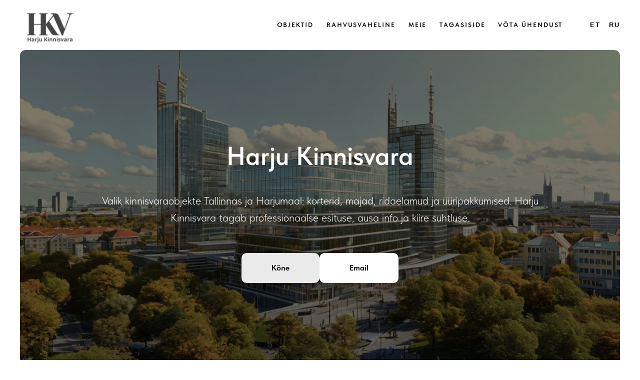

--- FILE ---
content_type: text/css
request_url: https://static.tildacdn.net/ws/project18822386/tilda-blocks-page101633316.min.css?t=1768394971
body_size: 5356
content:
.csssize{height:14433px}#allrecords .r,body{--t-headline-font:'TildaSans',Arial,sans-serif;--t-text-font:'TildaSans',Arial,sans-serif}.t-body{margin:0px}#allrecords,body{background-color:none}#allrecords{-webkit-font-smoothing:antialiased}#allrecords a{color:#ff8562;text-decoration:none}#allrecords a,#allrecords button,#allrecords .t-radio,#allrecords .t-checkbox,#allrecords .t-img-select{outline:none}#allrecords a:focus-visible,#allrecords button:focus-visible,#allrecords .t-focusable,#allrecords .t-focusable .t-btn,#allrecords .t-focusable .t-btntext,#allrecords .t-img-select:focus-visible+.t-img-select__indicator,#allrecords .t-img-select:focus-visible+.t-img-select__indicator:after,#allrecords .t-radio:focus-visible+.t-radio__indicator,#allrecords .t-checkbox:focus-visible+.t-checkbox__indicator{outline-color:#2015FF;outline-offset:4px;outline-style:auto}#allrecords .t-descr a:focus-visible,#allrecords .t-sociallinks a:focus-visible,#allrecords .ya-share2__link:focus-visible{outline-offset:2px}#allrecords a[href^=tel]{color:inherit;text-decoration:none}#allrecords ol{padding-left:22px}#allrecords ul{padding-left:20px}#allrecords b,#allrecords strong{font-weight:700}@media print{body,html{min-width:1200px;max-width:1200px;padding:0;margin:0 auto;border:none}}.t-records{-webkit-font_smoothing:antialiased;background-color:none}.t-records a{color:#ff8562;text-decoration:none}.t-records a[href^=tel]{color:inherit;text-decoration:none}.t-records ol{padding-left:22px;margin-top:0px;margin-bottom:10px}.t-records ul{padding-left:20px;margin-top:0px;margin-bottom:10px}.t-mbfix{opacity:.01;-webkit-transform:translateX(0px);-ms-transform:translateX(0px);transform:translateX(0px);position:fixed;width:100%;height:500px;background-color:white;top:0px;left:0px;z-index:10000;-webkit-transition:all 0.1s ease;transition:all 0.1s ease}.t-mbfix_hide{-webkit-transform:translateX(3000px);-ms-transform:translateX(3000px);transform:translateX(3000px)}img:not([src]){visibility:hidden}.t-body_scroll-locked{position:fixed;left:0;width:100%;height:100%;overflow:hidden}.r_anim{-webkit-transition:opacity 0.5s;transition:opacity 0.5s}.r_hidden{opacity:0}.r_showed{opacity:1}@media screen and (max-width:1024px){a:active,button:active{-webkit-tap-highlight-color:rgba(255,255,255,.1)}}.t-text{font-family:'TildaSans',Arial,sans-serif;font-weight:300;color:#000000}.t-text_xs{font-size:15px;line-height:1.55}.t-text_sm{font-size:18px;line-height:1.55}.t-text_md{font-size:20px;line-height:1.55}.t-name{font-family:'TildaSans',Arial,sans-serif;font-weight:600;color:#000000}.t-name_md{font-size:20px;line-height:1.35}.t-name_lg{font-size:22px;line-height:1.35}.t-title{font-family:'TildaSans',Arial,sans-serif;font-weight:600;color:#000000}.t-title_xs{font-size:42px;line-height:1.23}.t-title_md{font-size:52px;line-height:1.23}.t-title_xl{font-size:72px;line-height:1.17}.t-descr{font-family:'TildaSans',Arial,sans-serif;font-weight:300;color:#000000}.t-descr_xxs{font-size:14px;line-height:1.55}.t-descr_sm{font-size:18px;line-height:1.55}.t-descr_lg{font-size:22px;line-height:1.55}.t-descr_xl{font-size:24px;line-height:1.5}.t-descr_xxxl{font-size:30px;line-height:1.45;letter-spacing:.45}.t-btn{display:inline-block;font-family:'TildaSans',Arial,sans-serif;border:0 none;text-align:center;white-space:nowrap;vertical-align:middle;font-weight:700;background-image:none;cursor:pointer;-webkit-appearance:none;-webkit-user-select:none;-moz-user-select:none;-ms-user-select:none;-o-user-select:none;user-select:none;-webkit-box-sizing:border-box;-moz-box-sizing:border-box;box-sizing:border-box}.t-btn td{vertical-align:middle}.t-btn_sending{opacity:.5}.t-align_center{text-align:center}.t-align_left{text-align:left}.t-margin_auto{margin-left:auto;margin-right:auto}.t-valign_middle{vertical-align:middle}.t-valign_top{vertical-align:top}.t-valign_bottom{vertical-align:bottom}.t-submit{font-family:'TildaSans',Arial,sans-serif}.t-input{font-family:'TildaSans',Arial,sans-serif}.t-input__vis-ph{font-family:'TildaSans',Arial,sans-serif}.t-select{font-family:'TildaSans',Arial,sans-serif}.t-input-error{font-family:'TildaSans',Arial,sans-serif}.t-form__errorbox-wrapper{font-family:'TildaSans',Arial,sans-serif}.t-form__errorbox-text{font-family:'TildaSans',Arial,sans-serif}.t-form__errorbox-item{font-family:'TildaSans',Arial,sans-serif}.t-form__successbox{font-family:'TildaSans',Arial,sans-serif}.t-rec_pt_15{padding-top:15px}.t-rec_pt_30{padding-top:30px}.t-rec_pt_45{padding-top:45px}.t-rec_pt_60{padding-top:60px}.t-rec_pt_135{padding-top:135px}.t-rec_pb_15{padding-bottom:15px}.t-rec_pb_30{padding-bottom:30px}.t-rec_pb_45{padding-bottom:45px}.t-rec_pb_60{padding-bottom:60px}.t-rec_pb_135{padding-bottom:135px}.t-btnflex,.t-btn.t-btnflex,.t-submit.t-btnflex{display:inline-flex;align-items:center;justify-content:center;gap:1ch;max-width:100%;height:unset;padding:0;overflow:hidden;font-family:'TildaSans',Arial,sans-serif,Arial,sans-serif;font-weight:600;line-height:var(--line-height,1.4);padding-top:calc(((var(--height,0px) - 1em * var(--line-height,1.4)) / 2) - var(--border-width,0px));padding-bottom:calc(((var(--height,0px) - 1em * var(--line-height,1.4)) / 2) - var(--border-width,0px));box-sizing:border-box;border-style:solid;border-color:transparent;border-width:var(--border-width,0);background-image:none;cursor:pointer;user-select:none;text-decoration:none;color:inherit;border-radius:0;background-color:transparent;white-space:nowrap}.t-btnflex.t-btnflex_icon_hover_only:not(:hover){gap:0}.t-btnflex__text{max-width:100%;overflow:hidden;text-align:center;white-space:inherit;text-overflow:ellipsis}.t-btnflex__icon{position:relative;flex-shrink:0;width:1.4em;height:1.4em;transition-duration:inherit}.t-btnflex.t-btnflex_icon_hover_only .t-btnflex__icon{transition-property:width;transition-timing-function:inherit}.t-btnflex.t-btnflex_icon_hover_only:not(:hover) .t-btnflex__icon{width:0}.t-btnflex__icon::before,.t-btnflex__icon::after{position:absolute;top:0;left:0;width:100%;height:100%;background-position:center;background-size:contain;background-repeat:no-repeat}.t-btnflex__icon::before{content:'';background-image:var(--icon,none);transition:opacity cubic-bezier(.25,1,.5,1),visibility cubic-bezier(.25,1,.5,1),color ease-in-out;transition-duration:inherit}.t-btnflex__icon.t-btnflex__icon_default_glyph::before{-webkit-mask-image:var(--icon,none);mask-image:var(--icon,none);-webkit-mask-position:center;mask-position:center;-webkit-mask-size:contain;mask-size:contain;-webkit-mask-repeat:no-repeat;mask-repeat:no-repeat;background-image:none;background-color:currentcolor}.t-btnflex__icon_has_hover::after{content:'';opacity:0;visibility:hidden;background-image:var(--icon-hover,none);transition:opacity cubic-bezier(.45,0,.55,1),visibility cubic-bezier(.45,0,.55,1),color ease-in-out;transition-duration:inherit}.t-btnflex__icon.t-btnflex__icon_hover_glyph::after{-webkit-mask-image:var(--icon-hover,none);mask-image:var(--icon-hover,none);-webkit-mask-position:center;mask-position:center;-webkit-mask-size:contain;mask-size:contain;-webkit-mask-repeat:no-repeat;mask-repeat:no-repeat;background-image:none;background-color:currentcolor}@media (hover:hover){.t-btnflex:hover .t-btnflex__icon_has_hover::before{opacity:0;visibility:hidden;transition-timing-function:cubic-bezier(.5,0,.75,0)}.t-btnflex:hover .t-btnflex__icon_has_hover::after{opacity:1;visibility:visible}}.t-btnflex_xs,.t-btn.t-btnflex_xs,.t-submit.t-btnflex_xs{--height:35px;font-size:13px;padding-left:15px;padding-right:15px}.t-btnflex_sm,.t-btn.t-btnflex_sm,.t-submit.t-btnflex_sm{--height:45px;font-size:14px;padding-left:30px;padding-right:30px}.t-btnflex_smd,.t-btn.t-btnflex_smd,.t-submit.t-btnflex_smd{--height:50px;font-size:15px;padding-left:44px;padding-right:44px}.t-btnflex_md,.t-btn.t-btnflex_md,.t-submit.t-btnflex_md{--height:60px;font-size:16px;padding-left:60px;padding-right:60px}.t-btnflex_lg,.t-btn.t-btnflex_lg,.t-submit.t-btnflex_lg{--height:60px;font-size:22px;padding-left:70px;padding-right:70px}.t-btnflex_xl,.t-btn.t-btnflex_xl,.t-submit.t-btnflex_xl{--height:80px;font-size:26px;padding-left:80px;padding-right:80px}.t-btnflex_xxl,.t-btn.t-btnflex_xxl,.t-submit.t-btnflex_xxl{--height:100px;font-size:30px;padding-left:90px;padding-right:90px}@media screen and (max-width:1200px){.t-text_xs{font-size:14px}.t-text_sm{font-size:16px}.t-text_md{font-size:18px}.t-descr_xxs{font-size:12px}.t-descr_sm{font-size:16px}.t-descr_lg{font-size:20px}.t-descr_xl{font-size:22px}.t-descr_xxxl{font-size:26px}.t-title_xs{font-size:38px}.t-title_md{font-size:48px}.t-title_xl{font-size:68px}.t-name_md{font-size:18px}.t-name_lg{font-size:20px}.t-btnflex_sm,.t-btn.t-btnflex_sm,.t-submit.t-btnflex_sm{padding-left:25px;padding-right:25px}.t-btnflex_smd,.t-btn.t-btnflex_smd,.t-submit.t-btnflex_smd{padding-left:30px;padding-right:30px}.t-btnflex_md,.t-btn.t-btnflex_md,.t-submit.t-btnflex_md{padding-left:45px;padding-right:45px}.t-btnflex_lg,.t-btn.t-btnflex_lg,.t-submit.t-btnflex_lg{padding-left:55px;padding-right:55px}.t-btnflex_xl,.t-btn.t-btnflex_xl,.t-submit.t-btnflex_xl{padding-left:65px;padding-right:65px}.t-btnflex_xxl,.t-btn.t-btnflex_xxl,.t-submit.t-btnflex_xxl{padding-left:75px;padding-right:75px}}@media screen and (max-width:640px){.t-text_xs{font-size:12px;line-height:1.45}.t-text_sm{font-size:14px;line-height:1.45}.t-text_md{font-size:16px;line-height:1.45}.t-descr_sm{font-size:14px;line-height:1.45}.t-descr_lg{font-size:18px;line-height:1.45}.t-descr_xl{font-size:20px;line-height:1.4}.t-descr_xxxl{font-size:22px}.t-title_xs{font-size:30px}.t-title_md{font-size:30px}.t-title_xl{font-size:32px}.t-name_md{font-size:16px}.t-name_lg{font-size:18px}.t-btn{white-space:normal}.t-btnflex,.t-btn.t-btnflex,.t-submit.t-btnflex{white-space:normal}.t-btnflex_sm,.t-btn.t-btnflex_sm,.t-submit.t-btnflex_sm{padding-left:20px;padding-right:20px}.t-btnflex_smd,.t-btn.t-btnflex_smd,.t-submit.t-btnflex_smd{padding-left:25px;padding-right:25px}.t-btnflex_md,.t-btn.t-btnflex_md,.t-submit.t-btnflex_md{padding-left:30px;padding-right:30px}.t-btnflex_lg,.t-btn.t-btnflex_lg,.t-submit.t-btnflex_lg{font-size:18px;padding-left:40px;padding-right:40px}.t-btnflex_xl,.t-btn.t-btnflex_xl,.t-submit.t-btnflex_xl{font-size:22px;padding-left:50px;padding-right:50px}.t-btnflex_xxl,.t-btn.t-btnflex_xxl,.t-submit.t-btnflex_xxl{font-size:26px;padding-left:60px;padding-right:60px}}@media screen and (max-width:480px){.t-title_xl{font-size:30px}.t-rec_pt_15{padding-top:15px}.t-rec_pt_30{padding-top:30px}.t-rec_pt_45{padding-top:45px}.t-rec_pt_60{padding-top:60px}.t-rec_pt_135{padding-top:90px!important}.t-rec_pb_15{padding-bottom:15px}.t-rec_pb_30{padding-bottom:30px}.t-rec_pb_45{padding-bottom:45px}.t-rec_pb_60{padding-bottom:60px}.t-rec_pb_135{padding-bottom:90px!important}.t-rec_pt-res-480_90{padding-top:90px!important}.t-rec_pb-res-480_90{padding-bottom:90px!important}.t-btnflex_xs,.t-btn.t-btnflex_xs,.t-submit.t-btnflex_xs{--height:40px}.t-btnflex_sm,.t-btn.t-btnflex_sm,.t-submit.t-btnflex_sm{--height:50px}}@media screen and (max-width:1200px){.t-screenmin-1200px{display:none}}@media screen and (max-width:980px){.t-screenmin-980px{display:none}}@media screen and (max-width:640px){.t-screenmin-640px{display:none}}@media screen and (max-width:480px){.t-screenmin-480px{display:none}}@media screen and (max-width:320px){.t-screenmin-320px{display:none}}@media screen and (min-width:321px){.t-screenmax-320px{display:none}}@media screen and (min-width:481px){.t-screenmax-480px{display:none}}@media screen and (min-width:641px){.t-screenmax-640px{display:none}}@media screen and (min-width:981px){.t-screenmax-980px{display:none}}@media screen and (min-width:1201px){.t-screenmax-1200px{display:none}}.t-menusub__menu{display:none}#allrecords ul.t199__menu-items{margin:0;padding:0;list-style-type:none}.t199__holder{margin:auto;padding:0 40px;max-width:1200px}@media only screen and (max-width:478px){.t199__holder{padding:0 20px;min-width:320px}}.t199__header{position:fixed;top:0;right:0;left:0;z-index:990;height:99px;background-color:rgba(255,255,255,0);color:#000;text-align:right;line-height:98px;transition:0.4s ease;transition-property:background-color,box-shadow}@media only screen and (max-width:1024px){.t199__header{padding:0;height:50px;text-align:center;line-height:50px}}.t199__header.t199__dark,.t199__header.t199__dark .t199__holder{color:#fff}@media only screen and (max-width:1024px){.t199__header.t199__dark{box-shadow:none}}.t199__header.t199__is__active{background-color:#fff;box-shadow:rgba(0,0,0,.13) 0 4px 16px}.t199__header.t199__is__active,.t199__header.t199__is__active .t199__holder,.t199__header.t199__is__active .t199__holder a{color:#000}@media only screen and (max-width:1024px){.t199__header .t199__holder{padding:0}}.t199__logo{float:left;color:inherit!important}@media only screen and (max-width:1024px){.t199__logo{float:none;margin:0;color:inherit}}.t199__logo-image{display:inline-block;vertical-align:middle;margin-top:-6px}@media only screen and (max-width:1024px){.t199__logo-image{display:none}}.t199__logo-image-one{display:inline-block;vertical-align:middle;margin-top:-6px}.t199__dark .t199__logo-image-one{display:none}.t199__is__active .t199__logo-image-one{display:inline-block}@media only screen and (max-width:1024px){.t199__logo-image-one{display:none!important}}.t199__logo-image-two{display:none;vertical-align:middle;margin-top:-6px}.t199__dark .t199__logo-image-two{display:inline-block}.t199__is__active .t199__logo-image-two{display:none}@media only screen and (max-width:1024px){.t199__logo-image-two{display:none!important}}.t199__logo-text{vertical-align:middle;letter-spacing:.03em;font-size:24px;color:inherit!important}@media only screen and (max-width:1024px){.t199__logo-text{display:none}}.t199__logo-text-mobile{display:none;vertical-align:middle;letter-spacing:.03em;font-size:16px;color:inherit!important}@media only screen and (max-width:1024px){.t199__logo-text-mobile{display:inline-block}}.t199__menu{display:inline-block;letter-spacing:.12em;font-weight:500}.t199__menu-item{text-transform:uppercase;font-size:13px;text-decoration:none;margin-left:20px;color:inherit!important}.t199__menu-item:hover{color:#db7857}.t199__menu-item:focus-visible{color:#db7857}.t199__menu-item.t199__is__active{color:#db7857}.t199__lang{display:inline-block;margin-left:40px;letter-spacing:.12em;font-weight:600}.t199__lang-item{text-transform:uppercase;font-size:13px;font-family:Arial,sans-serif;text-decoration:none;margin-left:11px;color:inherit!important}.t199__lang-item.t199__is__active{border-bottom:1px solid;opacity:.7}.t199__mmenu-toggler{position:absolute;top:0;left:0;width:50px;height:50px;text-align:center;line-height:50px;transition:background-color 0.4s ease;background-color:#000}.t199__mmenu-toggler:focus{outline:0}.t199__dark .t199__mmenu-toggler{background:none}.t199__header.t199__is__active .t199__mmenu-toggler,.t199__is__menu .t199__mmenu-toggler{background-color:#000}.t199__mmenu-toggler .t-menuburger__big{width:36px}@media only screen and (max-width:1024px){.t199__mmenu{position:fixed;top:50px;bottom:0;left:0;padding:10vh 0;width:100%;background:#fff;color:#000;opacity:0;transition:all 0.4s ease;transform:translateX(-140%)}.t199__mmenu .t199__menu{display:block;font-size:20px}.t199__mmenu .t199__menu-item{display:block;margin:0;font-size:4vh;line-height:12vh;transition:none}}@media only screen and (max-width:1024px) and (max-height:380px){.t199__mmenu .t199__menu-item{margin:15px 0;line-height:20px}}@media only screen and (max-width:1024px){.t199__mmenu .t199__menu-item:hover{color:#fff;text-decoration:underline}.t199__mmenu .t199__menu-item:focus-visible{color:#fff;text-decoration:underline}.t199__mmenu .t199__lang{margin:0;font-size:3vh;line-height:15vh}.t199__mmenu .t199__lang-item{margin:0 6px}.t199__mmenu .t199__lang-item.is__active{color:#fff}.t199__is__menu .t199__mmenu{opacity:1;transform:translateX(0);overflow:scroll}}@media only screen and (max-height:380px){.t199__mmenu .t199__menu-item{margin:15px 0;line-height:20px}}.t199__mmenu-item,.t199__mmenu-toggler{display:none}@media only screen and (max-width:1024px){.t199__mmenu-item{display:block}.t199__mmenu-toggler{display:-webkit-flex;display:-ms-flexbox;display:flex;-webkit-align-items:center;-ms-flex-align:center;align-items:center;-webkit-justify-content:center;-ms-flex-pack:center;justify-content:center}}.t199__menu-item.t-active{opacity:.7}.t199__menu-item-wrap{display:inline-block}@media screen and (max-width:1024px){.t199__menu-item-wrap{display:block}}.t123__centeredContainer{text-align:center}.t995 .t-cover,.t995 .t-cover__filter{border-radius:30px;-webkit-mask-image:-webkit-radial-gradient(#fff,#000)}.t995__wrapper{padding:40px}.t995__inner-wrapper{padding:80px 0}.t995__title{color:#fff}.t995__descr{padding:40px 0 54px;color:#fff}.t995__buttons{display:flex;flex-wrap:wrap;align-items:center;gap:12px}.t995__buttons:has(.t-btntext){column-gap:30px}.t995__buttons_center{justify-content:center}.t995__buttons_right{justify-content:flex-end}.t995__content-wrapper{display:inline-block}.t995__container .t-align_center .t995__title{text-align:center;margin-left:auto;margin-right:auto}.t995__container .t-align_right .t995__title{margin-left:auto}@media screen and (max-width:640px){.t995__wrapper{padding:0}.t995__descr{padding:20px 0 34px}}.t772__container{display:table;width:100%;max-width:1200px;margin-left:auto;margin-right:auto;padding:0}.t772__container li ul{list-style-type:disc}@media screen and (max-width:1200px){.t772__container{max-width:960px;padding:0}}@media screen and (max-width:960px){.t772__container{max-width:640px}}.t772 .t-section__bottomwrapper{margin-top:105px}.t772__separator{margin-bottom:90px}.t772__imgwrapper{position:relative;width:100%;margin-bottom:20px;padding-bottom:110%}.t772__bgimg{position:absolute;top:0;right:0;bottom:0;left:0;z-index:2;background-position:center;background-repeat:no-repeat;background-size:cover;-webkit-transition:opacity 0.1s linear;transition:opacity 0.1s linear}.t772__img{position:absolute;margin:auto;top:0;right:0;bottom:0;left:0;z-index:2;max-width:100%;max-height:100%;-webkit-transition:opacity 0.1s linear;transition:opacity 0.1s linear}.t772__bgimg_second,.t772__img_second{z-index:1;opacity:0}.t772 .t-card__uptitle{margin-bottom:8px;color:#ff8562}.t772 .t-card__descr{margin-top:8px}.t772 .t-card__btn-wrapper{margin-top:19px}.t772 .t-card__btntext-wrapper{display:inline-block;padding-top:14px}.t772 .t-align_center .t-card__btn{margin:0 2px 8px}.t772 .t-align_left .t-card__btn{margin:0 4px 8px 0}.t772__scroll-icon-wrapper{display:none}@media screen and (min-width:960px){.t772__imgwrapper:hover .t772__bgimg_first_hover,.t772__imgwrapper:hover .t772__img_first_hover{opacity:0}.t772__imgwrapper:hover .t772__bgimg_second,.t772__imgwrapper:hover .t772__img_second{z-index:3;opacity:1}}@media screen and (max-width:960px){.t772__separator{display:none}.t772__container_mobile-grid{font-size:0}.t772__col_mobile-grid{display:inline-block;vertical-align:top;width:50%}.t772__col{margin-bottom:60px}.t-col_8 .t772__imgwrapper_mobile-nopadding{padding-bottom:0!important;font-size:0}.t-col_8 .t772__imgwrapper_mobile-nopadding .t772__img{position:initial}.t772__img_second{display:none}.t772__container_mobile-flex{display:-webkit-box;display:-moz-box;display:-ms-flexbox;display:-webkit-flex;display:flex;max-width:100%;overflow-x:scroll;-webkit-overflow-scrolling:touch;box-sizing:border-box;-ms-overflow-style:none;scrollbar-width:none}.t772__container_mobile-flex::-webkit-scrollbar{display:none}.t772__container_mobile-flex .t772__col{min-width:38%;max-width:38%;margin-bottom:0!important}.t772__container_mobile-flex .t772__col:first-child{margin-left:20px}.t772__scroll-icon-wrapper{display:block;padding:0 40px 20px 0;font-size:0;text-align:right;color:#a1a1a1;mix-blend-mode:multiply}@-webkit-keyframes t772__icon-anim{0%{-webkit-transform:translate3d(-20px,0,0);opacity:0}10%{-webkit-transform:translate3d(-20px,0,0);opacity:0}20%{-webkit-transform:translate3d(-20px,0,0);opacity:1}70%{-webkit-transform:translate3d(0,0,0);opacity:1}80%{-webkit-transform:translate3d(0,0,0);opacity:1}81%{-webkit-transform:translate3d(0,0,0);opacity:0}100%{-webkit-transform:translate3d(0,0,0);opacity:0}}@keyframes t772__icon-anim{0%{transform:translate3d(-20px,0,0);opacity:0}10%{transform:translate3d(-20px,0,0);opacity:0}20%{transform:translate3d(-20px,0,0);opacity:1}70%{transform:translate3d(0,0,0);opacity:1}80%{transform:translate3d(0,0,0);opacity:1}81%{transform:translate3d(0,0,0);opacity:0}100%{transform:translate3d(0,0,0);opacity:0}}.t772__scroll-icon{-webkit-animation:t772__icon-anim 1.5s infinite;animation:t772__icon-anim 1.5s infinite}}@media screen and (max-width:640px){.t772__container_mobile-grid{box-sizing:border-box}#allrecords .t772__container_mobile-grid{padding:0 10px}.t772__col_mobile-grid{padding-right:10px;padding-left:10px}.t772__container_mobile-flex .t772__col:first-child{margin-left:0}.t772__container_mobile-flex .t772__col{min-width:70%;max-width:70%}.t772__scroll-icon-wrapper{padding:0 20px 10px 0}}@media screen and (max-width:480px){.t772__imgwrapper_mobile-nopadding{padding-bottom:0!important;font-size:0}.t772__imgwrapper_mobile-nopadding .t772__img{position:initial}.t772__col_mobile-grid{display:block;width:100%}.t772__container_mobile-flex .t772__col{min-width:80%;max-width:80%;box-sizing:content-box}.t772__container_mobile-flex .t772__col:first-child{padding-right:10px}.t772__container_mobile-flex .t772__col:last-child{padding-left:10px}.t772__container_mobile-flex .t772__col:not(:first-child,:last-child){padding-right:10px;padding-left:10px}}.t605 .t-section__bottomwrapper{margin-top:75px}.t605 li ul{list-style-type:disc}.t605__title{margin-top:8px;margin-bottom:5px}.t605__descr{margin-top:0;margin-bottom:10px}.t605__text{margin-top:40px;margin-bottom:32px}.t605__bgimg{width:150px;height:150px;background-size:cover;background-repeat:no-repeat;background-position:center;margin:0 auto;display:block}.t605__img{width:100%;max-width:150px;margin:0 auto;display:block}.t605__img_circle{-webkit-border-radius:50%;-moz-border-radius:50%;border-radius:50%}.t605 .t-review-social-links{padding-bottom:15px}.t605 .t-review-social-links__wrapper{-webkit-box-pack:center;-ms-flex-pack:center;justify-content:center}.t605 .t-review-social-links__item a{display:inline-block}@media screen and (max-width:960px){.t605 .t-section__bottomwrapper{margin-top:25px}.t605__witharrows .t-width .t-slds__wrapper{padding:0 35px}}.t142{width:100%;padding:0 20px;display:flex;justify-content:center;box-sizing:border-box}.t182{text-align:center}.t182__wrapper{padding-top:52px;padding-bottom:42px}.t182__title{padding:24px 0;letter-spacing:1px;color:#fff}.t182__descr{padding:15px 0 30px;color:#fff}.t182__title,.t182__descr{margin-left:auto;margin-right:auto}.t182__buttons{margin-top:45px;display:flex;flex-wrap:wrap;justify-content:center;align-items:center;gap:10px}.t182__content-wrapper{display:inline-block}@media screen and (max-width:640px){.t182__title{padding-right:10px;padding-left:10px;font-size:30px;line-height:30px}.t182__descr{padding-right:10px;padding-left:10px;font-size:14px;line-height:20px}}.t820 .t-section__bottomwrapper{margin-top:105px}#allrecords ul.t820__container{margin-bottom:0;padding-left:0;list-style:none}.t820__container{display:-webkit-box;display:-ms-flexbox;display:flex;-ms-flex-wrap:wrap;flex-wrap:wrap}.t820__container li ul{list-style-type:disc}.t820 .t-list__item{margin-top:55px}.t820 .t-list__item:nth-child(-n+2){margin-top:0!important}.t820__imgwrapper,.t820__bgimg{margin-right:20px}.t820__bottommargin{margin-bottom:14px}.t820__checkmark{width:55px;display:block}.t820__imgwrapper{width:55px}.t820__bgimg{width:55px;height:55px;max-width:100%;background-size:cover;background-repeat:no-repeat;background-position:center}.t820__img{width:100%;max-width:100%;height:auto}.t820__img_circle{border-radius:50%;-moz-border-radius:50%;-webkit-border-radius:50%}@media screen and (max-width:960px){.t820 .t-section__bottomwrapper{margin-top:45px}.t820 .t-list__item,.t820 .t-list__item:nth-child(-n+2){margin-top:40px!important}.t820 .t-list__item:first-child{margin-top:0!important}.t820__checkmark,.t820__bgimg{max-width:50px;max-height:50px}.t820__imgwrapper{max-width:50px}.t820__imgwrapper,.t820__bgimg{margin-right:20px!important}}@media screen and (max-width:640px){.t820__checkmark,.t820__bgimg{max-width:40px;max-height:40px}.t820__imgwrapper{max-width:40px}}.t527 .t-section__bottomwrapper{margin-top:105px}#allrecords .t527__container{margin-bottom:0;padding-left:0}.t527__container{display:-webkit-box;display:-ms-flexbox;display:flex;-ms-flex-wrap:wrap;flex-wrap:wrap}.t527__container li ul{list-style-type:disc}.t527__wrapperleft{padding-right:0;padding-left:0}.t527__wrappercenter{padding-right:20px;padding-left:20px}.t527__bottommargin_sm{margin-bottom:4px}.t527__bottommargin_lg{margin-bottom:25px}.t527__bgimg{width:100%;max-width:100%;margin-bottom:30px;background-size:cover;background-repeat:no-repeat;background-position:center}.t527__persdescr{color:#7a7a7a}.t527__line{position:relative;max-width:50px;width:100%;height:2px;background-color:#000}.t527 .t-persons-social-links{margin-top:30px}.t527__wrappercenter .t-persons-social-links__wrapper{-webkit-justify-content:center;justify-content:center}.t527 .t-persons-social-links__item a{display:inline-block}.t527 .t-list__item{margin-top:90px}.t527 .t-list__container_inrow1 .t-list__item:first-child,.t527 .t-list__container_inrow2 .t-list__item:nth-child(-n+2),.t527 .t-list__container_inrow3 .t-list__item:nth-child(-n+3),.t527 .t-list__container_inrow4 .t-list__item:nth-child(-n+4){margin-top:0!important}@media screen and (max-width:960px){.t527 .t-section__bottomwrapper{margin-top:45px}.t527 .t-list__item,.t527 .t-list__container_inrow2 .t-list__item:nth-child(-n+2),.t527 .t-list__container_inrow3 .t-list__item:nth-child(-n+3),.t527 .t-list__container_inrow4 .t-list__item:nth-child(-n+4){margin-top:60px!important}.t527 .t527__container .t-list__item:first-child,.t527 .t527__container:not(.t-list__container_inrow1) .t-list__item:nth-child(2){margin-top:0!important}.t527__container{font-size:0}.t527__col-mobstyle{display:inline-block;vertical-align:top;width:50%}.t527__itemwrapper{margin:0 auto}.t527__itemwrapper_1,.t527__itemwrapper_3{max-width:300px}.t527__itemwrapper_2{max-width:460px}.t527__itemwrapper_4{max-width:220px}.t527__bottommargin_lg{margin-bottom:15px}.t527__bgimg{margin-bottom:20px}}@media screen and (max-width:640px){.t527__col-mobstyle:nth-child(odd){padding-left:40px}.t527__col-mobstyle:nth-child(even){padding-right:40px}}@media screen and (max-width:480px){.t527__col-mobstyle{display:block;width:100%}.t527__col-mobstyle:nth-child(odd){padding-left:20px}.t527__col-mobstyle:nth-child(even){padding-right:20px}.t527 .t527__container:not(.t-list__container_inrow1) .t-list__item:nth-child(2){margin-top:60px!important}}.t547 .t-section__bottomwrapper{margin-top:105px}.t547__mainblock::after,.t547__mainblock::before{content:'';display:table;clear:both}.t547__item{position:relative;padding-bottom:30px}.t547__item:last-child{padding-bottom:0!important}.t547__block{padding-right:40px}.t547__item:nth-child(even) .t547__block{padding-right:0;padding-left:40px}.t547__mainblock{margin:0 auto}.t547__line{position:absolute;width:2px;inset:0;background:#222;margin:0 auto}.t547__item:first-child .t547__line{top:10px}.t547__item:last-child .t547__line{height:10px;bottom:auto}.t547__col{width:50%;text-align:right}.t547__item:nth-child(even) .t547__col{float:right!important;text-align:left}.t547__circle{width:20px;height:20px;border-radius:100px;background:#222;position:absolute;right:0;left:0;top:5px;margin:0 auto;border:2px solid #fff}.t547__img{width:100%;display:block;margin-bottom:14px;margin-left:auto}.t547__item:nth-child(even) .t547__img{margin-left:0}.t547__title{margin-bottom:6px;margin-top:2px}.t547__descr{margin-top:10px;margin-bottom:5px}.t547__link{display:inline-block}@media only screen and (max-width:960px){.t547 .t-section__bottomwrapper{margin-top:45px}.t547__container{padding:0 20px;box-sizing:border-box}}@media only screen and (max-width:640px){.t547__block{padding-right:30px}.t547__circle{width:12px;height:12px}.t547__item:nth-child(even) .t547__block{padding-left:30px}}@media only screen and (max-width:540px){.t547__block{padding-right:0;padding-left:20px}.t547__title{margin-bottom:0}.t547__descr{margin-top:5px}.t547__circle{width:10px;height:10px;top:8px;left:-2px;right:auto}.t547__col{float:right;text-align:left;width:100%}.t547__item:nth-child(even) .t547__block{padding-left:20px}.t547__line{right:auto;left:4px}.t547__img{margin-left:0}}.t148__title{max-width:480px;width:100%;margin-bottom:40px;margin-left:50px;padding-top:28px;padding-bottom:28px;text-align:left;color:#fff}@media screen and (max-width:640px){.t148__title{width:90%;margin-bottom:20px;margin-left:20px}}.t718 .t718__contentwrapper{display:table-cell;vertical-align:middle}.t718 .t718__contentbox{display:table;width:100%;color:#fff}.t718 .t718__contacts{margin-bottom:40px}.t718 .t-sociallinks{margin-top:20px}.t718 .t-sociallinks__item{display:inline-block;margin:4px 1px 0}.t718 .t-sociallinks a{display:inline-block}.t718 .t718__social_links_item:last-child{margin-right:0}#allrecords .t718 ul.t-sociallinks__wrapper{margin-bottom:0;padding-left:0;list-style:none}.t718 .t-form__inputsbox{-webkit-transition:max-height 0.3s cubic-bezier(.19,1,.22,1);transition:max-height 0.3s cubic-bezier(.19,1,.22,1);max-height:10000px}.t718 .t718__inputsbox_hidden.t-form__inputsbox{overflow:hidden;max-height:0;opacity:0}.t718 .t-input-group{margin-bottom:25px}.t718 .t-form_bbonly .t-form__inputsbox_flex .t-input-group{margin-bottom:0}.t718 .t-input{background-color:transparent;-webkit-appearance:none}.t718 .t-input-block textarea{padding-top:17px;background-color:transparent}.t718 .t-input-block textarea.t-input_pvis{padding-top:26px}.t718 .t-input-title{padding-bottom:5px}.t718 .t-input-subtitle{padding-bottom:15px}.t718 .t-input-group_rd .t-input-subtitle{padding-bottom:5px}.t718 .t-inputtime,.t718 .t-datepicker__wrapper{max-width:245px}.t718 .t-input-group_inrow .t-inputtime,.t718 .t-input-group_inrow .t-datepicker__wrapper{max-width:100%}.t718 .t-form_bbonly .t-input-title{padding-bottom:0;margin-bottom:0}.t718 .t-form_bbonly .t-input-subtitle{padding-bottom:0;padding-top:5px}.t718 .t-form_bbonly .t-input-block{margin-bottom:30px}.t718 .t-form__submit{display:block;vertical-align:middle;height:100%;margin-top:30px;margin-bottom:10px}.t718 .t-form__inputsbox_flex .t-form__submit{margin-top:5px}.t718 .t-form_bbonly .t-form__inputsbox_flex .t-form__submit{margin-top:0}.t718 .t-form__inputsbox_flex .t-form__errorbox-wrapper{margin-bottom:25px}.t718 .t-form_bbonly .t-form__inputsbox_flex .t-form__errorbox-wrapper{margin-bottom:30px}.t718 .t718__form-bottom-text{margin-top:20px}@media screen and (max-width:960px){.t718 .t718__contentwrapper{padding:0 0 40px;text-align:center}.t718 .t718__social_links{margin-top:20px}}@media screen and (max-width:750px){.t718 .t718__col{float:none;width:100%;min-height:auto!important}.t718 .t718__contentbox{float:none;width:100%;height:auto!important}.t718 .t-form__submit{margin-top:28px}}@media screen and (max-width:640px){.t718 .t-form__submit{display:block;width:100%;padding-bottom:20px;text-align:center}.t718 .t-input-block textarea{padding-top:12px}.t718 .t-submit{width:100%}}@media screen and (max-width:480px){.t718 .t-inputtime,.t718 .t-datepicker__wrapper{max-width:100%}.t718 .t718__contacts{font-size:18px}}.t890{display:none;position:fixed;bottom:20px;left:20px;min-height:30px;opacity:1;z-index:99990}.t890_preview{display:block;position:static;padding:20px;text-align:left}.t890__arrow{cursor:pointer;display:inline-block;height:50px;width:50px;padding:0;background-color:transparent;border:none;animation-name:t890__zoom;animation-duration:0.5s;animation-fill-mode:both}.t890__arrow-smd{transform:scale(.9)}.t890__arrow-sm{transform:scale(.8)}.t890__arrow svg rect,.t890__arrow svg path{transition:0.2s ease-in}@keyframes t890__zoom{0%{opacity:0;transform:scale(.1)}100%{opacity:1}}@media screen and (max-width:640px){.t890__arrow{transform:scale(.8)}.t890__arrow.t890__arrow-smd{transform:scale(.7)}.t890__arrow.t890__arrow-sm{transform:scale(.6)}}